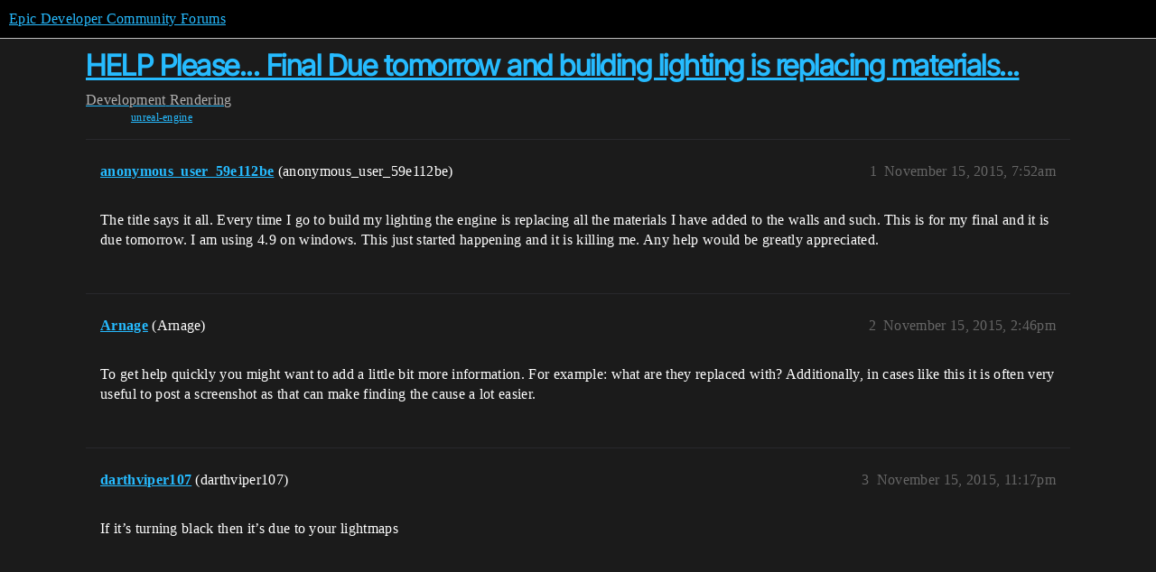

--- FILE ---
content_type: text/html; charset=utf-8
request_url: https://forums.unrealengine.com/t/help-please-final-due-tomorrow-and-building-lighting-is-replacing-materials/47516
body_size: 3287
content:
<!DOCTYPE html>
<html lang="en">
  <head>
    <meta charset="utf-8">
    <title>HELP Please...  Final Due tomorrow and building lighting is replacing materials... - Rendering - Epic Developer Community Forums</title>
    <meta name="description" content="The title says it all.  Every time I go to build my lighting the engine is replacing all the materials I have added to the walls and such.  This is for my final and it is due tomorrow.  I am using 4.9 on windows.  This j&amp;hellip;">
    <meta name="generator" content="Discourse 2026.1.0-latest - https://github.com/discourse/discourse version 7a50e089a0d689eeadfcc6995ad17637d6883e94">
<link rel="icon" type="image/png" href="https://d3kjluh73b9h9o.cloudfront.net/optimized/4X/4/f/c/4fc78ce65be09c7e97b60a65447c99c078aca16b_2_32x32.png">
<link rel="apple-touch-icon" type="image/png" href="https://d3kjluh73b9h9o.cloudfront.net/optimized/4X/7/1/3/713c9d3f58553f0de89543d76a8a3a2779dc9fa4_2_180x180.png">
<meta name="theme-color" media="all" content="#000000">

<meta name="color-scheme" content="dark">

<meta name="viewport" content="width=device-width, initial-scale=1.0, minimum-scale=1.0, viewport-fit=cover">
<link rel="canonical" href="https://forums.unrealengine.com/t/help-please-final-due-tomorrow-and-building-lighting-is-replacing-materials/47516" />


<link rel="search" type="application/opensearchdescription+xml" href="https://forums.unrealengine.com/opensearch.xml" title="Epic Developer Community Forums Search">

    
    <link href="https://d1ap1mz92jnks1.cloudfront.net/stylesheets/color_definitions_default_26_14_b046dbbfbaa042ad750b26db98e5d4d9b897a99a.css?__ws=forums.unrealengine.com" media="all" rel="stylesheet" class="light-scheme" data-scheme-id="26"/>

<link href="https://d1ap1mz92jnks1.cloudfront.net/stylesheets/common_674a1dd2d870fefe802b7b9b132784766531e94b.css?__ws=forums.unrealengine.com" media="all" rel="stylesheet" data-target="common"  />

  <link href="https://d1ap1mz92jnks1.cloudfront.net/stylesheets/mobile_674a1dd2d870fefe802b7b9b132784766531e94b.css?__ws=forums.unrealengine.com" media="(max-width: 39.99999rem)" rel="stylesheet" data-target="mobile"  />
  <link href="https://d1ap1mz92jnks1.cloudfront.net/stylesheets/desktop_674a1dd2d870fefe802b7b9b132784766531e94b.css?__ws=forums.unrealengine.com" media="(min-width: 40rem)" rel="stylesheet" data-target="desktop"  />



    <link href="https://d1ap1mz92jnks1.cloudfront.net/stylesheets/checklist_674a1dd2d870fefe802b7b9b132784766531e94b.css?__ws=forums.unrealengine.com" media="all" rel="stylesheet" data-target="checklist"  />
    <link href="https://d1ap1mz92jnks1.cloudfront.net/stylesheets/discourse-assign_674a1dd2d870fefe802b7b9b132784766531e94b.css?__ws=forums.unrealengine.com" media="all" rel="stylesheet" data-target="discourse-assign"  />
    <link href="https://d1ap1mz92jnks1.cloudfront.net/stylesheets/discourse-data-explorer_674a1dd2d870fefe802b7b9b132784766531e94b.css?__ws=forums.unrealengine.com" media="all" rel="stylesheet" data-target="discourse-data-explorer"  />
    <link href="https://d1ap1mz92jnks1.cloudfront.net/stylesheets/discourse-details_674a1dd2d870fefe802b7b9b132784766531e94b.css?__ws=forums.unrealengine.com" media="all" rel="stylesheet" data-target="discourse-details"  />
    <link href="https://d1ap1mz92jnks1.cloudfront.net/stylesheets/discourse-epic-games_674a1dd2d870fefe802b7b9b132784766531e94b.css?__ws=forums.unrealengine.com" media="all" rel="stylesheet" data-target="discourse-epic-games"  />
    <link href="https://d1ap1mz92jnks1.cloudfront.net/stylesheets/discourse-epic-sso_674a1dd2d870fefe802b7b9b132784766531e94b.css?__ws=forums.unrealengine.com" media="all" rel="stylesheet" data-target="discourse-epic-sso"  />
    <link href="https://d1ap1mz92jnks1.cloudfront.net/stylesheets/discourse-lazy-videos_674a1dd2d870fefe802b7b9b132784766531e94b.css?__ws=forums.unrealengine.com" media="all" rel="stylesheet" data-target="discourse-lazy-videos"  />
    <link href="https://d1ap1mz92jnks1.cloudfront.net/stylesheets/discourse-local-dates_674a1dd2d870fefe802b7b9b132784766531e94b.css?__ws=forums.unrealengine.com" media="all" rel="stylesheet" data-target="discourse-local-dates"  />
    <link href="https://d1ap1mz92jnks1.cloudfront.net/stylesheets/discourse-narrative-bot_674a1dd2d870fefe802b7b9b132784766531e94b.css?__ws=forums.unrealengine.com" media="all" rel="stylesheet" data-target="discourse-narrative-bot"  />
    <link href="https://d1ap1mz92jnks1.cloudfront.net/stylesheets/discourse-presence_674a1dd2d870fefe802b7b9b132784766531e94b.css?__ws=forums.unrealengine.com" media="all" rel="stylesheet" data-target="discourse-presence"  />
    <link href="https://d1ap1mz92jnks1.cloudfront.net/stylesheets/discourse-solved_674a1dd2d870fefe802b7b9b132784766531e94b.css?__ws=forums.unrealengine.com" media="all" rel="stylesheet" data-target="discourse-solved"  />
    <link href="https://d1ap1mz92jnks1.cloudfront.net/stylesheets/discourse-templates_674a1dd2d870fefe802b7b9b132784766531e94b.css?__ws=forums.unrealengine.com" media="all" rel="stylesheet" data-target="discourse-templates"  />
    <link href="https://d1ap1mz92jnks1.cloudfront.net/stylesheets/discourse-topic-voting_674a1dd2d870fefe802b7b9b132784766531e94b.css?__ws=forums.unrealengine.com" media="all" rel="stylesheet" data-target="discourse-topic-voting"  />
    <link href="https://d1ap1mz92jnks1.cloudfront.net/stylesheets/footnote_674a1dd2d870fefe802b7b9b132784766531e94b.css?__ws=forums.unrealengine.com" media="all" rel="stylesheet" data-target="footnote"  />
    <link href="https://d1ap1mz92jnks1.cloudfront.net/stylesheets/hosted-site_674a1dd2d870fefe802b7b9b132784766531e94b.css?__ws=forums.unrealengine.com" media="all" rel="stylesheet" data-target="hosted-site"  />
    <link href="https://d1ap1mz92jnks1.cloudfront.net/stylesheets/poll_674a1dd2d870fefe802b7b9b132784766531e94b.css?__ws=forums.unrealengine.com" media="all" rel="stylesheet" data-target="poll"  />
    <link href="https://d1ap1mz92jnks1.cloudfront.net/stylesheets/spoiler-alert_674a1dd2d870fefe802b7b9b132784766531e94b.css?__ws=forums.unrealengine.com" media="all" rel="stylesheet" data-target="spoiler-alert"  />
    <link href="https://d1ap1mz92jnks1.cloudfront.net/stylesheets/discourse-assign_mobile_674a1dd2d870fefe802b7b9b132784766531e94b.css?__ws=forums.unrealengine.com" media="(max-width: 39.99999rem)" rel="stylesheet" data-target="discourse-assign_mobile"  />
    <link href="https://d1ap1mz92jnks1.cloudfront.net/stylesheets/discourse-epic-games_mobile_674a1dd2d870fefe802b7b9b132784766531e94b.css?__ws=forums.unrealengine.com" media="(max-width: 39.99999rem)" rel="stylesheet" data-target="discourse-epic-games_mobile"  />
    <link href="https://d1ap1mz92jnks1.cloudfront.net/stylesheets/discourse-solved_mobile_674a1dd2d870fefe802b7b9b132784766531e94b.css?__ws=forums.unrealengine.com" media="(max-width: 39.99999rem)" rel="stylesheet" data-target="discourse-solved_mobile"  />
    <link href="https://d1ap1mz92jnks1.cloudfront.net/stylesheets/discourse-topic-voting_mobile_674a1dd2d870fefe802b7b9b132784766531e94b.css?__ws=forums.unrealengine.com" media="(max-width: 39.99999rem)" rel="stylesheet" data-target="discourse-topic-voting_mobile"  />
    <link href="https://d1ap1mz92jnks1.cloudfront.net/stylesheets/discourse-epic-games_desktop_674a1dd2d870fefe802b7b9b132784766531e94b.css?__ws=forums.unrealengine.com" media="(min-width: 40rem)" rel="stylesheet" data-target="discourse-epic-games_desktop"  />
    <link href="https://d1ap1mz92jnks1.cloudfront.net/stylesheets/discourse-topic-voting_desktop_674a1dd2d870fefe802b7b9b132784766531e94b.css?__ws=forums.unrealengine.com" media="(min-width: 40rem)" rel="stylesheet" data-target="discourse-topic-voting_desktop"  />
    <link href="https://d1ap1mz92jnks1.cloudfront.net/stylesheets/poll_desktop_674a1dd2d870fefe802b7b9b132784766531e94b.css?__ws=forums.unrealengine.com" media="(min-width: 40rem)" rel="stylesheet" data-target="poll_desktop"  />

  <link href="https://d1ap1mz92jnks1.cloudfront.net/stylesheets/common_theme_24_ba61eb7120d64056ff56021a993cca7d3c88c3dc.css?__ws=forums.unrealengine.com" media="all" rel="stylesheet" data-target="common_theme" data-theme-id="24" data-theme-name="topic excerpts"/>
<link href="https://d1ap1mz92jnks1.cloudfront.net/stylesheets/common_theme_11_dc6a3cdf1ab11d2c7c7b7de3ebd818c55f2303f6.css?__ws=forums.unrealengine.com" media="all" rel="stylesheet" data-target="common_theme" data-theme-id="11" data-theme-name="topic thumbnails"/>
<link href="https://d1ap1mz92jnks1.cloudfront.net/stylesheets/common_theme_20_9d7606f36a9a8747ef26bc848d0852201642fb45.css?__ws=forums.unrealengine.com" media="all" rel="stylesheet" data-target="common_theme" data-theme-id="20" data-theme-name="verse syntax highlighting"/>
<link href="https://d1ap1mz92jnks1.cloudfront.net/stylesheets/common_theme_30_d4ce8c62436011761614321556691083a4b3c689.css?__ws=forums.unrealengine.com" media="all" rel="stylesheet" data-target="common_theme" data-theme-id="30" data-theme-name="hotfix: ipad scroll topic header"/>
<link href="https://d1ap1mz92jnks1.cloudfront.net/stylesheets/common_theme_34_631549a1517edfe73fb86c9bc63d59c79b5b5820.css?__ws=forums.unrealengine.com" media="all" rel="stylesheet" data-target="common_theme" data-theme-id="34" data-theme-name="hotfixes"/>
<link href="https://d1ap1mz92jnks1.cloudfront.net/stylesheets/common_theme_18_9c136338fe3eb296923334a825a66796cc1c8512.css?__ws=forums.unrealengine.com" media="all" rel="stylesheet" data-target="common_theme" data-theme-id="18" data-theme-name="temporary styles"/>
    <link href="https://d1ap1mz92jnks1.cloudfront.net/stylesheets/mobile_theme_11_72cfd187a99c42990e700513b466cc22160151cd.css?__ws=forums.unrealengine.com" media="(max-width: 39.99999rem)" rel="stylesheet" data-target="mobile_theme" data-theme-id="11" data-theme-name="topic thumbnails"/>
<link href="https://d1ap1mz92jnks1.cloudfront.net/stylesheets/mobile_theme_18_2e1e416c2311d675b7a56058dc59e9228154efe7.css?__ws=forums.unrealengine.com" media="(max-width: 39.99999rem)" rel="stylesheet" data-target="mobile_theme" data-theme-id="18" data-theme-name="temporary styles"/>
    

    
    
        <link rel="alternate nofollow" type="application/rss+xml" title="RSS feed of &#39;HELP Please...  Final Due tomorrow and building lighting is replacing materials...&#39;" href="https://forums.unrealengine.com/t/help-please-final-due-tomorrow-and-building-lighting-is-replacing-materials/47516.rss" />
    <meta property="og:site_name" content="Epic Developer Community Forums" />
<meta property="og:type" content="website" />
<meta name="twitter:card" content="summary_large_image" />
<meta name="twitter:image" content="https://d3kjluh73b9h9o.cloudfront.net/original/4X/2/9/b/29baba797e2c83ded8d953a8b17e3828436ca428.png" />
<meta property="og:image" content="https://d3kjluh73b9h9o.cloudfront.net/original/4X/4/b/2/4b280f634b056c5ef927c55b924c348550827f02.png" />
<meta property="og:url" content="https://forums.unrealengine.com/t/help-please-final-due-tomorrow-and-building-lighting-is-replacing-materials/47516" />
<meta name="twitter:url" content="https://forums.unrealengine.com/t/help-please-final-due-tomorrow-and-building-lighting-is-replacing-materials/47516" />
<meta property="og:title" content="HELP Please...  Final Due tomorrow and building lighting is replacing materials..." />
<meta name="twitter:title" content="HELP Please...  Final Due tomorrow and building lighting is replacing materials..." />
<meta property="og:description" content="The title says it all.  Every time I go to build my lighting the engine is replacing all the materials I have added to the walls and such.  This is for my final and it is due tomorrow.  I am using 4.9 on windows.  This just started happening and it is killing me.  Any help would be greatly appreciated." />
<meta name="twitter:description" content="The title says it all.  Every time I go to build my lighting the engine is replacing all the materials I have added to the walls and such.  This is for my final and it is due tomorrow.  I am using 4.9 on windows.  This just started happening and it is killing me.  Any help would be greatly appreciated." />
<meta property="og:article:section" content="Development" />
<meta property="og:article:section:color" content="1b1b1b" />
<meta property="og:article:section" content="Rendering" />
<meta property="og:article:section:color" content="B665E9" />
<meta property="og:article:tag" content="unreal-engine" />
<meta property="article:published_time" content="2015-11-15T07:52:23+00:00" />
<meta property="og:ignore_canonical" content="true" />


    
  </head>
  <body class="crawler ">
    
    <header>
  <a href="/">Epic Developer Community Forums</a>
</header>

    <div id="main-outlet" class="wrap" role="main">
        <div id="topic-title">
    <h1>
      <a href="/t/help-please-final-due-tomorrow-and-building-lighting-is-replacing-materials/47516">HELP Please...  Final Due tomorrow and building lighting is replacing materials...</a>
    </h1>

      <div class="topic-category" itemscope itemtype="http://schema.org/BreadcrumbList">
          <span itemprop="itemListElement" itemscope itemtype="http://schema.org/ListItem">
            <a href="/c/development-discussion/11" class="badge-wrapper bullet" itemprop="item">
              <span class='badge-category-bg' style='background-color: #1b1b1b'></span>
              <span class='badge-category clear-badge'>
                <span class='category-name' itemprop='name'>Development</span>
              </span>
            </a>
            <meta itemprop="position" content="1" />
          </span>
          <span itemprop="itemListElement" itemscope itemtype="http://schema.org/ListItem">
            <a href="/c/development-discussion/rendering/36" class="badge-wrapper bullet" itemprop="item">
              <span class='badge-category-bg' style='background-color: #B665E9'></span>
              <span class='badge-category clear-badge'>
                <span class='category-name' itemprop='name'>Rendering</span>
              </span>
            </a>
            <meta itemprop="position" content="2" />
          </span>
      </div>

      <div class="topic-category">
        <div class='discourse-tags list-tags'>
            <a href='https://forums.unrealengine.com/tag/unreal-engine' class='discourse-tag' rel="tag">unreal-engine</a>
        </div>
      </div>
  </div>

  

    <div itemscope itemtype='http://schema.org/DiscussionForumPosting'>
      <meta itemprop='headline' content='HELP Please...  Final Due tomorrow and building lighting is replacing materials...'>
      <link itemprop='url' href='https://forums.unrealengine.com/t/help-please-final-due-tomorrow-and-building-lighting-is-replacing-materials/47516'>
      <meta itemprop='datePublished' content='2015-11-15T07:52:23Z'>
        <meta itemprop='articleSection' content='Rendering'>
      <meta itemprop='keywords' content='unreal-engine'>
      <div itemprop='publisher' itemscope itemtype="http://schema.org/Organization">
        <meta itemprop='name' content='Epic Games, Inc.'>
          <div itemprop='logo' itemscope itemtype="http://schema.org/ImageObject">
            <meta itemprop='url' content='https://d3kjluh73b9h9o.cloudfront.net/original/4X/7/1/3/713c9d3f58553f0de89543d76a8a3a2779dc9fa4.png'>
          </div>
      </div>


          <div id='post_1'  class='topic-body crawler-post'>
            <div class='crawler-post-meta'>
              <span class="creator" itemprop="author" itemscope itemtype="http://schema.org/Person">
                <a itemprop="url" rel='nofollow' href='https://forums.unrealengine.com/u/anonymous_user_59e112be'><span itemprop='name'>anonymous_user_59e112be</span></a>
                (anonymous_user_59e112be)
              </span>

                <link itemprop="mainEntityOfPage" href="https://forums.unrealengine.com/t/help-please-final-due-tomorrow-and-building-lighting-is-replacing-materials/47516">


              <span class="crawler-post-infos">
                  <time  datetime='2015-11-15T07:52:23Z' class='post-time'>
                    November 15, 2015,  7:52am
                  </time>
                  <meta itemprop='dateModified' content='2015-11-15T07:52:23Z'>
              <span itemprop='position'>1</span>
              </span>
            </div>
            <div class='post' itemprop='text'>
              <p>The title says it all.  Every time I go to build my lighting the engine is replacing all the materials I have added to the walls and such.  This is for my final and it is due tomorrow.  I am using 4.9 on windows.  This just started happening and it is killing me.  Any help would be greatly appreciated.</p>
            </div>

            <div itemprop="interactionStatistic" itemscope itemtype="http://schema.org/InteractionCounter">
              <meta itemprop="interactionType" content="http://schema.org/LikeAction"/>
              <meta itemprop="userInteractionCount" content="0" />
              <span class='post-likes'></span>
            </div>


            
          </div>
          <div id='post_2' itemprop='comment' itemscope itemtype='http://schema.org/Comment' class='topic-body crawler-post'>
            <div class='crawler-post-meta'>
              <span class="creator" itemprop="author" itemscope itemtype="http://schema.org/Person">
                <a itemprop="url" rel='nofollow' href='https://forums.unrealengine.com/u/Arnage'><span itemprop='name'>Arnage</span></a>
                (Arnage)
              </span>



              <span class="crawler-post-infos">
                  <time itemprop='datePublished' datetime='2015-11-15T14:46:29Z' class='post-time'>
                    November 15, 2015,  2:46pm
                  </time>
                  <meta itemprop='dateModified' content='2015-11-15T14:46:29Z'>
              <span itemprop='position'>2</span>
              </span>
            </div>
            <div class='post' itemprop='text'>
              <p>To get help quickly you might want to add a little bit more information. For example: what are they replaced with? Additionally, in cases like this it is often very useful to post a screenshot as that can make finding the cause a lot easier.</p>
            </div>

            <div itemprop="interactionStatistic" itemscope itemtype="http://schema.org/InteractionCounter">
              <meta itemprop="interactionType" content="http://schema.org/LikeAction"/>
              <meta itemprop="userInteractionCount" content="0" />
              <span class='post-likes'></span>
            </div>


            
          </div>
          <div id='post_3' itemprop='comment' itemscope itemtype='http://schema.org/Comment' class='topic-body crawler-post'>
            <div class='crawler-post-meta'>
              <span class="creator" itemprop="author" itemscope itemtype="http://schema.org/Person">
                <a itemprop="url" rel='nofollow' href='https://forums.unrealengine.com/u/darthviper107'><span itemprop='name'>darthviper107</span></a>
                (darthviper107)
              </span>



              <span class="crawler-post-infos">
                  <time itemprop='datePublished' datetime='2015-11-15T23:17:41Z' class='post-time'>
                    November 15, 2015, 11:17pm
                  </time>
                  <meta itemprop='dateModified' content='2015-11-15T23:17:41Z'>
              <span itemprop='position'>3</span>
              </span>
            </div>
            <div class='post' itemprop='text'>
              <p>If it’s turning black then it’s due to your lightmaps</p>
            </div>

            <div itemprop="interactionStatistic" itemscope itemtype="http://schema.org/InteractionCounter">
              <meta itemprop="interactionType" content="http://schema.org/LikeAction"/>
              <meta itemprop="userInteractionCount" content="0" />
              <span class='post-likes'></span>
            </div>


            
          </div>
    </div>


    




    </div>
    <footer class="container wrap">
  <nav class='crawler-nav'>
    <ul>
      <li itemscope itemtype='http://schema.org/SiteNavigationElement'>
        <span itemprop='name'>
          <a href='/' itemprop="url">Home </a>
        </span>
      </li>
      <li itemscope itemtype='http://schema.org/SiteNavigationElement'>
        <span itemprop='name'>
          <a href='/categories' itemprop="url">Categories </a>
        </span>
      </li>
      <li itemscope itemtype='http://schema.org/SiteNavigationElement'>
        <span itemprop='name'>
          <a href='/guidelines' itemprop="url">Guidelines </a>
        </span>
      </li>
        <li itemscope itemtype='http://schema.org/SiteNavigationElement'>
          <span itemprop='name'>
            <a href='https://www.epicgames.com/tos' itemprop="url">Terms of Service </a>
          </span>
        </li>
        <li itemscope itemtype='http://schema.org/SiteNavigationElement'>
          <span itemprop='name'>
            <a href='https://www.epicgames.com/site/privacypolicy' itemprop="url">Privacy Policy </a>
          </span>
        </li>
    </ul>
  </nav>
  <p class='powered-by-link'>Powered by <a href="https://www.discourse.org">Discourse</a>, best viewed with JavaScript enabled</p>
</footer>

    
    
  </body>
  
</html>
